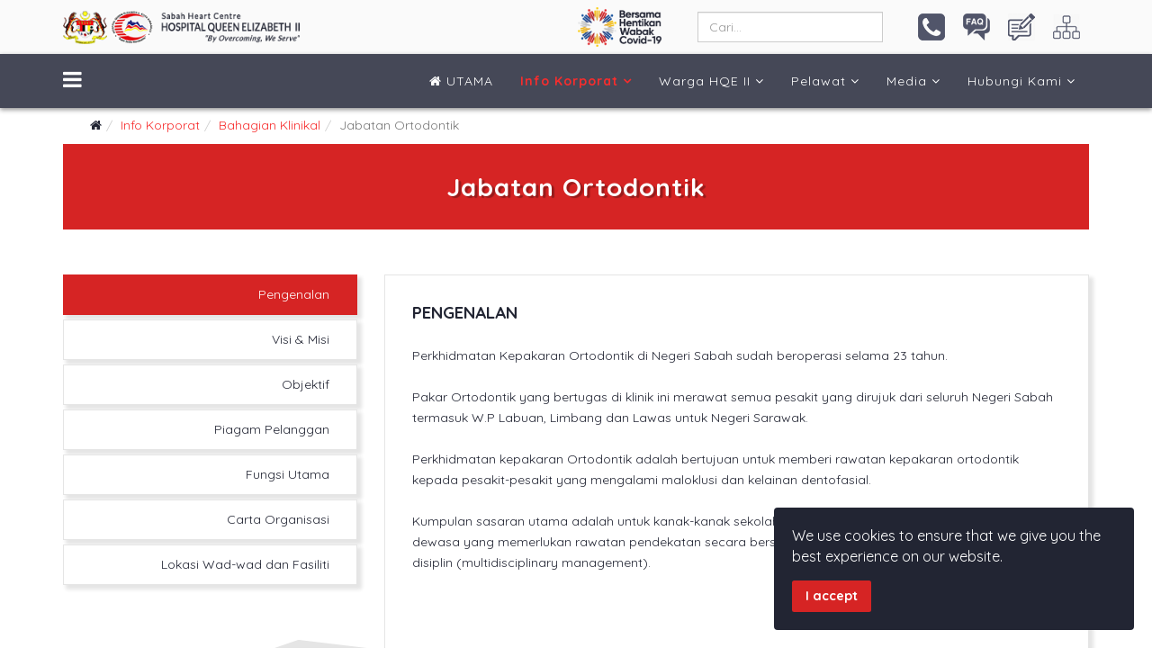

--- FILE ---
content_type: text/html; charset=utf-8
request_url: https://jknsabah.moh.gov.my/hqe2/info-korporat/bahagian/bahagian-klinikal/ortodontik
body_size: 9767
content:
<!DOCTYPE html>
<html xmlns="http://www.w3.org/1999/xhtml" xml:lang="en-gb" lang="en-gb" dir="ltr">
    <head>
        <meta http-equiv="X-UA-Compatible" content="IE=edge">
        <meta name="viewport" content="width=device-width, initial-scale=1">
                <!-- head -->
        <base href="https://jknsabah.moh.gov.my/hqe2/info-korporat/bahagian/bahagian-klinikal/ortodontik" />
	<meta http-equiv="content-type" content="text/html; charset=utf-8" />
	<meta name="keywords" content="Hospital Queen Elizabeth II,HQE2,HQE II,hqe 2,Hospital Queen Elizabeth 2,Sabah Heart Centre,hqeII" />
	<meta name="rights" content="Hak Cipta Terpelihara © 2024 Hospital Queen Elizabeth II" />
	<meta name="description" content="Hospital Queen Elizabeth II is a Sabah Heart Centre Public Hospital in Kota Kinabalu, Sabah, Malaysia that offers specialized services such as Cardiology, anesthesia, neurosurgery, surgery, breast cancer support, and medical assistance. Visit the website to learn more." />
	<meta name="generator" content="Joomla! - Open Source Content Management" />
	<title>Laman Web Rasmi HQE II - Jabatan Ortodontik</title>
	<link href="/hqe2/images/faviconjata.png" rel="shortcut icon" type="image/vnd.microsoft.icon" />
	<link href="https://jknsabah.moh.gov.my/hqe2/component/search/?Itemid=337&amp;format=opensearch" rel="search" title="Search Laman Web Rasmi HQE II" type="application/opensearchdescription+xml" />
	<link href="https://cdnjs.cloudflare.com/ajax/libs/simple-line-icons/2.4.1/css/simple-line-icons.min.css" rel="stylesheet" type="text/css" />
	<link href="/hqe2/components/com_k2/css/k2.css?v=2.14" rel="stylesheet" type="text/css" />
	<link href="/hqe2/components/com_sppagebuilder/assets/css/font-awesome-5.min.css" rel="stylesheet" type="text/css" />
	<link href="/hqe2/components/com_sppagebuilder/assets/css/font-awesome-v4-shims.css" rel="stylesheet" type="text/css" />
	<link href="/hqe2/components/com_sppagebuilder/assets/css/animate.min.css" rel="stylesheet" type="text/css" />
	<link href="/hqe2/components/com_sppagebuilder/assets/css/sppagebuilder.css" rel="stylesheet" type="text/css" />
	<link href="/hqe2/media/com_sppagebuilder/css/page-90.css" rel="stylesheet" type="text/css" />
	<link href="//fonts.googleapis.com/css?family=Quicksand:300,regular,700&amp;subset=latin" rel="stylesheet" type="text/css" />
	<link href="/hqe2/templates/jd_dallas/css/bootstrap.min.css" rel="stylesheet" type="text/css" />
	<link href="/hqe2/templates/jd_dallas/css/font-awesome.min.css" rel="stylesheet" type="text/css" />
	<link href="/hqe2/templates/jd_dallas/css/legacy.css" rel="stylesheet" type="text/css" />
	<link href="/hqe2/templates/jd_dallas/css/template.css" rel="stylesheet" type="text/css" />
	<link href="/hqe2/templates/jd_dallas/css/presets/preset3.css" rel="stylesheet" class="preset" type="text/css" />
	<link href="/hqe2/templates/jd_dallas/css/custom.css" rel="stylesheet" type="text/css" />
	<link href="/hqe2/plugins/system/helix3/assets/css/pagebuilder.css" rel="stylesheet" type="text/css" />
	<link href="/hqe2/templates/jd_dallas/css/frontend-edit.css" rel="stylesheet" type="text/css" />
	<link href="/hqe2/plugins/system/spcookieconsent/assets/css/style.css" rel="stylesheet" type="text/css" />
	<link href="/hqe2/components/com_sppagebuilder/assets/css/magnific-popup.css" rel="stylesheet" type="text/css" />
	<style type="text/css">
#section-id-1569340038191 .sppb-shape-container.sppb-bottom-shape > svg path, #section-id-1569340038191 .sppb-shape-container.sppb-bottom-shape > svg polygon{fill:#e5e5e5;}#section-id-1569340038191 .sppb-shape-container.sppb-bottom-shape > svg{width:100%;max-width:100%;}@media (min-width: 768px) and (max-width: 991px) { #section-id-1569340038191 .sppb-shape-container.sppb-bottom-shape > svg{width:100%;max-width:100%;} }@media (max-width: 767px) { #section-id-1569340038191 .sppb-shape-container.sppb-bottom-shape > svg{width:100%;max-width:100%;} }body{font-family:Quicksand, sans-serif; font-size:14px; font-weight:normal; }h1{font-family:Quicksand, sans-serif; font-size:40px; font-weight:700; }h2{font-family:Quicksand, sans-serif; font-size:36px; font-weight:700; }h3{font-family:Quicksand, sans-serif; font-size:28px; font-weight:700; }h4{font-family:Quicksand, sans-serif; font-size:24px; font-weight:700; }h5{font-family:Quicksand, sans-serif; font-size:20px; font-weight:700; }h6{font-family:Quicksand, sans-serif; font-size:17px; font-weight:700; }.sp-megamenu-parent{font-family:Quicksand, sans-serif; font-size:14px; font-weight:normal; }@media (min-width: 1400px) {
.container {
max-width: 1140px;
}
}#sp-top-most{ background-color:#fafafa; }#sp-header{ background-color:#454857; }#sp-copyright{ background-color:#222533;color:#ffffff; }#sp-section-9{ background-color:#101014;color:#ebebeb; }#sp-cookie-consent {background-color: #222533; color: #ffffff; }#sp-cookie-consent a, #sp-cookie-consent a:hover, #sp-cookie-consent a:focus, #sp-cookie-consent a:active {color: #2e4bf2; }#sp-cookie-consent .sp-cookie-allow {background-color: #d62424; color: #ffffff;}#sp-cookie-consent .sp-cookie-allow:hover, #sp-cookie-consent .sp-cookie-allow:active, #sp-cookie-consent .sp-cookie-allow:focus {color: #ffffff;}
	</style>
	<script type="application/json" class="joomla-script-options new">{"csrf.token":"52f343211eb6cccd00159705d7fd7555","system.paths":{"root":"\/hqe2","base":"\/hqe2"}}</script>
	<script src="https://ajax.googleapis.com/ajax/libs/jquery/1.12.4/jquery.js" type="text/javascript"></script>
	<script src="/hqe2/media/system/js/core.js?4a01d2afbf48f0d345eea1728fd45b0e" type="text/javascript"></script>
	<script src="/hqe2/media/k2/assets/js/k2.frontend.js?v=2.14&sitepath=/hqe2/" type="text/javascript"></script>
	<script src="/hqe2/components/com_sppagebuilder/assets/js/jquery.parallax.js" type="text/javascript"></script>
	<script src="/hqe2/components/com_sppagebuilder/assets/js/sppagebuilder.js" defer="defer" type="text/javascript"></script>
	<script src="/hqe2/templates/jd_dallas/js/bootstrap.min.js" type="text/javascript"></script>
	<script src="/hqe2/templates/jd_dallas/js/jquery.sticky.js" type="text/javascript"></script>
	<script src="/hqe2/templates/jd_dallas/js/main.js" type="text/javascript"></script>
	<script src="/hqe2/templates/jd_dallas/js/frontend-edit.js" type="text/javascript"></script>
	<script src="/hqe2/plugins/system/spcookieconsent/assets/js/script.js" type="text/javascript"></script>
	<script src="/hqe2/components/com_sppagebuilder/assets/js/jquery.magnific-popup.min.js" type="text/javascript"></script>
	<script type="text/javascript">
jQuery.noConflict();;(function ($) {
	$.ajaxSetup({
		headers: {
			'X-CSRF-Token': Joomla.getOptions('csrf.token')
		}
	});
})(jQuery);var addonInteraction = {"mouse_movement":[{"addonId":1602225903928,"enable_mobile":false,"enable_tablet":false,"animation":{"enable_tilt_effect":1,"mouse_tilt_direction":"direct","mouse_tilt_speed":"1","mouse_tilt_max":"15","enable_tablet":0,"enable_mobile":0}}]};
var sp_preloader = '0';
var sp_gotop = '1';
var sp_offanimation = 'default';
	</script>
        <meta name="google-site-verification" content="kurEmbr2Ny3iMJ_0YOP_KBo7SAu0BfBFB64Peihs6nc" />
<script src="https://cdn.jsdelivr.net/npm/publicalbum@latest/embed-ui.min.js" async></script>
                </head>
                <body class="site com-sppagebuilder view-page no-layout no-task itemid-337 en-gb ltr  sticky-header layout-fluid off-canvas-menu-init default-offcanvas">
        <div class="body-wrapper">
            <div class="body-innerwrapper">
                <section id="sp-top-most"><div class="container"><div class="row"><div id="sp-top2" class="col-lg-12 "><div class="sp-column "><div class="sp-module  col-sm-12"><div class="sp-module-content"><div class="mod-sppagebuilder  sp-page-builder" data-module_id="125">
	<div class="page-content">
		<div id="section-id-1568127299716" class="sppb-section sppb-wow zoomIn sppb-section-content-center"  data-sppb-wow-duration="300ms" data-sppb-wow-delay="20ms"><div class="sppb-row-overlay"></div><div class="sppb-container-inner"><div class="sppb-row sppb-no-gutter sppb-align-center"><div class="sppb-col-md-4 sppb-col-sm-5 sppb-col-xs-8" id="column-wrap-id-1568129344459"><div id="column-id-1568129344459" class="sppb-column" ><div class="sppb-column-addons"><div id="sppb-addon-wrapper-1570004451317" class="sppb-addon-wrapper"><div id="sppb-addon-1570004451317" class=" sppb-wow zoomIn clearfix "  data-sppb-wow-duration="600ms" data-sppb-wow-delay="20ms"     ><div class="sppb-addon sppb-addon-single-image sppb-text-left "><div class="sppb-addon-content"><div class="sppb-addon-single-image-container"><a  href="https://jknsabah.moh.gov.my/hqe2"><img class="sppb-img-responsive sppb-element-lazy" src="https://res.cloudinary.com/joomshaper/image/upload/v1582107175/placeholder.svg" data-large="/hqe2/images/logo_website.png" alt="Hospital Queen Elizabeth II" title=""  loading="lazy" /></a></div></div></div><style type="text/css">#sppb-addon-1570004451317 {
	box-shadow: 0 0 0 0 #ffffff;
}
#sppb-addon-1570004451317 {
}
#sppb-addon-1570004451317.sppb-element-loaded {
}
@media (min-width: 768px) and (max-width: 991px) {#sppb-addon-1570004451317 {}}@media (max-width: 767px) {#sppb-addon-1570004451317 {}}</style><style type="text/css">#sppb-addon-1570004451317 img{height:38px;}@media (min-width: 768px) and (max-width: 991px) {#sppb-addon-1570004451317 img{}}@media (max-width: 767px) {#sppb-addon-1570004451317 img{}}</style></div></div></div></div></div><div class="sppb-col-md-3 sppb-col-sm-2 sppb-col-xs-4" id="column-wrap-id-1605000070984"><div id="column-id-1605000070984" class="sppb-column" ><div class="sppb-column-addons"><div id="sppb-addon-wrapper-1604999264043" class="sppb-addon-wrapper"><div id="sppb-addon-1604999264043" class="clearfix "     ><div class="sppb-addon sppb-addon-single-image sppb-text-right logo-covid19"><div class="sppb-addon-content"><div class="sppb-addon-single-image-container"><div class="sppb-addon-image-overlay"></div><a class="sppb-magnific-popup sppb-addon-image-overlay-icon" data-popup_type="image" data-mainclass="mfp-no-margins mfp-with-zoom" href="/hqe2/images/logo/hentikan_covid-19_2.png">+</a><img class="sppb-img-responsive sppb-element-lazy" src="https://res.cloudinary.com/joomshaper/image/upload/v1582107175/placeholder.svg" data-large="/hqe2/images/logo/hentikan_covid-19_2.png" alt="Bersama Hentikan Wabak Covid-19" title=""  loading="lazy" /></div></div></div><style type="text/css">#sppb-addon-1604999264043 {
	box-shadow: 0 0 0 0 #ffffff;
}
#sppb-addon-1604999264043 {
}
#sppb-addon-1604999264043.sppb-element-loaded {
}
@media (min-width: 768px) and (max-width: 991px) {#sppb-addon-1604999264043 {}}@media (max-width: 767px) {#sppb-addon-1604999264043 {}}#sppb-addon-1604999264043 .logo-covid19{vertical-align:center;}</style><style type="text/css">#sppb-addon-1604999264043 .sppb-addon-image-overlay{background-color: rgba(119, 219, 31, .5);height:44px;}#sppb-addon-1604999264043 img{height:44px;}@media (min-width: 768px) and (max-width: 991px) {#sppb-addon-1604999264043 img{}}@media (max-width: 767px) {#sppb-addon-1604999264043 img{}}</style></div></div></div></div></div><div class="sppb-col-md-3 sppb-col-sm-1" id="column-wrap-id-1605000070985"><div id="column-id-1605000070985" class="sppb-column sppb-hidden-sm sppb-hidden-xs" ><div class="sppb-column-addons"><div id="sppb-addon-wrapper-1568132716875" class="sppb-addon-wrapper"><div id="sppb-addon-1568132716875" class=" sppb-wow zoomIn clearfix "  data-sppb-wow-duration="600ms" data-sppb-wow-delay="20ms"     ><div class="sppb-addon sppb-addon-module "><div class="sppb-addon-content"><main class="sp-module "><div class="sp-module-content"><div class="search">
	<form action="/hqe2/info-korporat/bahagian/bahagian-klinikal/ortodontik" method="post">
		<input name="searchword" id="mod-search-searchword" maxlength="200"  class="inputbox search-query" type="text" size="20" placeholder="Cari..." />		<input type="hidden" name="task" value="search" />
		<input type="hidden" name="option" value="com_search" />
		<input type="hidden" name="Itemid" value="337" />
	</form>
</div>
</div></main></div></div><style type="text/css">#sppb-addon-1568132716875 {
	box-shadow: 0px 0px 0px 0px #ffffff;
}
#sppb-addon-1568132716875 {
}
#sppb-addon-1568132716875.sppb-element-loaded {
}
@media (min-width: 768px) and (max-width: 991px) {#sppb-addon-1568132716875 {}}@media (max-width: 767px) {#sppb-addon-1568132716875 {}}#sppb-addon-1568132716875 select,#sppb-addon-1568132716875  textarea,#sppb-addon-1568132716875  input[type="text"],#sppb-addon-1568132716875  input[type="password"],#sppb-addon-1568132716875  input[type="datetime"],#sppb-addon-1568132716875  input[type="datetime-local"],#sppb-addon-1568132716875  input[type="date"],#sppb-addon-1568132716875  input[type="month"],#sppb-addon-1568132716875  input[type="time"],#sppb-addon-1568132716875  input[type="week"],#sppb-addon-1568132716875  input[type="number"],#sppb-addon-1568132716875  input[type="email"],#sppb-addon-1568132716875  input[type="url"],#sppb-addon-1568132716875  input[type="search"],#sppb-addon-1568132716875  input[type="tel"],#sppb-addon-1568132716875  input[type="color"],#sppb-addon-1568132716875  .uneditable-input{margin:auto;}</style></div></div></div></div></div><div class="sppb-col-md-2 sppb-col-sm-4" id="column-wrap-id-1605000070986"><div id="column-id-1605000070986" class="sppb-column sppb-hidden-xs" ><div class="sppb-column-addons"><div id="sppb-addon-wrapper-1568132793673" class="sppb-addon-wrapper"><div id="sppb-addon-1568132793673" class=" sppb-wow zoomIn clearfix "  data-sppb-wow-duration="600ms" data-sppb-wow-delay="20ms"     ><div class="sppb-addon sppb-addon-module "><div class="sppb-addon-content">
<div class="custom"  >
	<table style="float: right;">
<tbody>
<tr>
<td style="width: 50px;"><a href="/hqe2/index.php/hubungi-kami/alamat-lokasi"><img title="Hubungi Kami" src="/hqe2/images/icons/icon_gengfaq/phone_icon.png" alt="" width="30" height="30" /></a></td>
<td style="width: 50px;"><a href="/hqe2/index.php/pelawat/soalan-lazim"><img title="Soalan Lazim" src="/hqe2/images/icons/icon_gengfaq/faq_icon.png" alt="" width="30" /></a></td>
<td style="width: 50px;"><a href="http://moh.spab.gov.my/eApps/sdmscasepool/SdmsCasePool/add.do" target="_blank" rel="noopener noreferrer"><img title="Aduan &amp; Maklumbalas" src="/hqe2/images/icons/icon_gengfaq/feedback_icon.png" alt="" width="30" height="30" /></a></td>
<td style="width: 40px;"><a href="/hqe2/component/schuweb_sitemap/html/1?view=html"><img title="Peta Laman" src="/hqe2/images/icons/icon_gengfaq/site_map_icon.png" alt="" width="30" height="30" /></a></td>
</tr>
</tbody>
</table>
</div>
</div></div><style type="text/css">#sppb-addon-1568132793673 {
	color: #000000;
	box-shadow: 0px 0px 0px 0px #fff;
}
#sppb-addon-1568132793673 {
}
#sppb-addon-1568132793673.sppb-element-loaded {
}
@media (min-width: 768px) and (max-width: 991px) {#sppb-addon-1568132793673 {}}@media (max-width: 767px) {#sppb-addon-1568132793673 {}}</style></div></div></div></div></div></div></div></div><style type="text/css">.sp-page-builder .page-content #section-id-1569984038819{padding-top:0;padding-right:0px;padding-bottom:0;padding-left:0px;margin-top:0px;margin-right:0px;margin-bottom:0px;margin-left:0px;}#column-id-1569984038818{box-shadow:0 0 0 0 #fff;}.sp-page-builder .page-content #section-id-1568127299716{height:60px;}</style>	</div>
</div>
</div></div></div></div></div></div></section><header id="sp-header"><div class="container"><div class="row"><div id="sp-menu" class="col-lg-12 "><div class="sp-column ">			<div class='sp-megamenu-wrapper'>
				<a id="offcanvas-toggler" href="#" aria-label="Menu"><i class="fa fa-bars" aria-hidden="true" title="Menu"></i></a>
				<ul class="sp-megamenu-parent menu-fade-up hidden-sm hidden-xs"><li class="sp-menu-item"><a  href="https://jknsabah.moh.gov.my/hqe2/"  ><i class="fa fa-home"></i> UTAMA</a></li><li class="sp-menu-item sp-has-child active"><a  href="#"  >Info Korporat</a><div class="sp-dropdown sp-dropdown-main sp-dropdown-mega sp-menu-center" style="width: 600px;left: -300px;"><div class="sp-dropdown-inner"><div class="row"><div class="col-sm-6"><ul class="sp-mega-group"><li class="sp-menu-item sp-has-child"><a class="sp-group-title" href="#"  >Korporat</a><ul class="sp-mega-group-child sp-dropdown-items"><li class="sp-menu-item"><a  href="/hqe2/info-korporat/korporat/imbasan-sejarah"  >Imbasan Sejarah</a></li><li class="sp-menu-item"><a  href="/hqe2/info-korporat/korporat/perutusan-pengarah"  >Perutusan Pengarah</a></li><li class="sp-menu-item"><a  href="/hqe2/info-korporat/korporat/visi-misi-objektif"  >Visi, Misi &amp; Objektif</a></li><li class="sp-menu-item"><a  href="/hqe2/info-korporat/korporat/moto-slogan"  >Moto &amp; Slogan</a></li><li class="sp-menu-item"><a  href="/hqe2/info-korporat/korporat/piagam-pelanggan"  >Piagam Pelanggan</a></li><li class="sp-menu-item"><a  href="/hqe2/info-korporat/korporat/logo-korporat"  >Logo Korporat</a></li><li class="sp-menu-item"><a  href="/hqe2/info-korporat/korporat/senarai-perkhidmatan"  >Perkhidmatan HQE II</a></li><li class="sp-menu-item"><a  href="/hqe2/images//Info_korporat/carta_organisasi/CARTA_ORGANISASI_HQE_II_16072025.jpg" rel="noopener noreferrer" target="_blank" >Carta Organisasi</a></li><li class="sp-menu-item"><a  href="/hqe2/info-korporat/korporat/dasar-kualiti"  >Pengiktirafan dan Pensijilan</a></li></ul></li></ul></div><div class="col-sm-6"><ul class="sp-mega-group"><li class="sp-menu-item sp-has-child active"><a class="sp-group-title" href="#"  >Bahagian</a><ul class="sp-mega-group-child sp-dropdown-items"><li class="sp-menu-item sp-has-child active"><a  href="#"  >Bahagian Klinikal</a><div class="sp-dropdown sp-dropdown-sub sp-menu-right" style="width: 260px;"><div class="sp-dropdown-inner"><ul class="sp-dropdown-items"><li class="sp-menu-item"><a  href="/hqe2/info-korporat/bahagian/bahagian-klinikal/jabatan-kardiologi"  >Jabatan Kardiologi</a></li><li class="sp-menu-item"><a  href="/hqe2/info-korporat/bahagian/bahagian-klinikal/jabatan-pembedahan-kardiotorasik"  >Jabatan Pembedahan Kardiotorasik</a></li><li class="sp-menu-item"><a  href="/hqe2/info-korporat/bahagian/bahagian-klinikal/jabatan-anestesiologi"  >Jabatan Anestesiologi &amp; Rawatan Rapi (ICU)</a></li><li class="sp-menu-item"><a  href="/hqe2/info-korporat/bahagian/bahagian-klinikal/jabatan-kardiotorasik-anes-perfusi"  >Jabatan Kardiotorasik Anes &amp; Perfusi</a></li><li class="sp-menu-item"><a  href="/hqe2/info-korporat/bahagian/bahagian-klinikal/kecemasan-trauma"  >Jabatan Kecemasan &amp; Trauma</a></li><li class="sp-menu-item sp-has-child"><a  href="#"  >Jabatan Neurosurgeri</a><div class="sp-dropdown sp-dropdown-sub sp-menu-right" style="width: 260px;"><div class="sp-dropdown-inner"><ul class="sp-dropdown-items"><li class="sp-menu-item"><a  href="/hqe2/info-korporat/bahagian/bahagian-klinikal/jabatan-neurosurgeri/wad-neurosurgeri"  >Wad Neurosurgeri</a></li><li class="sp-menu-item"><a  href="/hqe2/info-korporat/bahagian/bahagian-klinikal/jabatan-neurosurgeri/neurosurgery-high-dependency-ward"  >Neurosurgery High Dependency Ward</a></li><li class="sp-menu-item"><a  href="/hqe2/info-korporat/bahagian/bahagian-klinikal/jabatan-neurosurgeri/klinik-pakar-neurosurgeri"  >Klinik Pakar Neurosurgeri</a></li></ul></div></div></li><li class="sp-menu-item sp-has-child"><a  href="/hqe2/info-korporat/bahagian/bahagian-klinikal/ortopedik"  >Jabatan Ortopedik</a><div class="sp-dropdown sp-dropdown-sub sp-menu-right" style="width: 260px;"><div class="sp-dropdown-inner"><ul class="sp-dropdown-items"><li class="sp-menu-item"><a  href="/hqe2/info-korporat/bahagian/bahagian-klinikal/ortopedik/wad-ortopedik-wanita"  >Wad Ortopedik Wanita</a></li></ul></div></div></li><li class="sp-menu-item sp-has-child"><a  href="/hqe2/info-korporat/bahagian/bahagian-klinikal/pembedahan-am"  >Jabatan Pembedahan Am</a><div class="sp-dropdown sp-dropdown-sub sp-menu-right" style="width: 260px;"><div class="sp-dropdown-inner"><ul class="sp-dropdown-items"><li class="sp-menu-item"><a  href="/hqe2/info-korporat/bahagian/bahagian-klinikal/pembedahan-am/medical-high-dependency-unit"  >Medical High Dependency Unit</a></li></ul></div></div></li><li class="sp-menu-item current-item active"><a  href="/hqe2/info-korporat/bahagian/bahagian-klinikal/ortodontik"  >Jabatan Ortodontik</a></li><li class="sp-menu-item"><a  href="/hqe2/info-korporat/bahagian/bahagian-klinikal/perubatan-am"  >Jabatan Perubatan Am</a></li><li class="sp-menu-item"><a  href="/hqe2/info-korporat/bahagian/bahagian-klinikal/pediatrik-kardiologi"  >Jabatan Pediatrik Kardiologi</a></li></ul></div></div></li><li class="sp-menu-item"><a  href="/hqe2/info-korporat/bahagian/bahagian-sokongan"  >Bahagian Sokongan Klinikal</a></li><li class="sp-menu-item"><a  href="/hqe2/info-korporat/bahagian/jabatan-pengurusan"  >Jabatan Pengurusan</a></li><li class="sp-menu-item"><a  href="/hqe2/info-korporat/bahagian/elements-list-5"  >Clinical Research Centre</a></li></ul></li></ul></div></div></div></div></li><li class="sp-menu-item sp-has-child"><a  href="#"  >Warga HQE II</a><div class="sp-dropdown sp-dropdown-main sp-menu-right" style="width: 260px;"><div class="sp-dropdown-inner"><ul class="sp-dropdown-items"><li class="sp-menu-item"><a  href="http://qeh2.moh.gov.my/intranet/" rel="noopener noreferrer" target="_blank" >INTRANET</a></li><li class="sp-menu-item sp-has-child"><a  href="https://www.jpa.gov.my/" rel="noopener noreferrer" target="_blank" >Pekeliling</a><div class="sp-dropdown sp-dropdown-sub sp-menu-right" style="width: 260px;"><div class="sp-dropdown-inner"><ul class="sp-dropdown-items"><li class="sp-menu-item"><a  href="https://www.jpa.gov.my/ppspp" rel="noopener noreferrer" target="_blank" >Pekeliling JPA</a></li><li class="sp-menu-item"><a  href="https://www.mampu.gov.my/ms/pekeliling/category/4-pekeliling-kemajuan-pentadbiran-awam" rel="noopener noreferrer" target="_blank" >Pekeliling Kemajuan Pentadbiran Awam</a></li><li class="sp-menu-item"><a  href="http://www.moh.gov.my/index.php/database_stores/store_view/31" rel="noopener noreferrer" target="_blank" >Pekeliling KKM</a></li></ul></div></div></li><li class="sp-menu-item"><a  href="/hqe2/warga-hqeii/tips-keselamatan-ict"  >Tips Keselamatan ICT</a></li><li class="sp-menu-item"><a  href="/hqe2/warga-hqeii/emergency-codes-and-extensions"  >Emergency Codes and Extensions</a></li></ul></div></div></li><li class="sp-menu-item sp-has-child"><a  href="#"  >Pelawat</a><div class="sp-dropdown sp-dropdown-main sp-menu-right" style="width: 260px;"><div class="sp-dropdown-inner"><ul class="sp-dropdown-items"><li class="sp-menu-item"><a  href="/hqe2/pelawat/hospital-mesra-ibadah"  >Hospital Mesra Ibadah</a></li><li class="sp-menu-item"><a  href="/hqe2/pelawat/iklan-perolehan"  >Iklan Perolehan</a></li><li class="sp-menu-item"><a  href="http://www.moh.gov.my/index.php/pages/view/160?mid=291" rel="noopener noreferrer" target="_blank" >Caj Rawatan</a></li><li class="sp-menu-item"><a  href="https://www.spikpa.com.my/" rel="noopener noreferrer" target="_blank" >SPIKPA</a></li><li class="sp-menu-item"><a  href="https://www.infosihat.gov.my/" rel="noopener noreferrer" target="_blank" >Info Sihat</a></li><li class="sp-menu-item"><a  href="/hqe2/pelawat/soalan-lazim"  >Soalan Lazim</a></li></ul></div></div></li><li class="sp-menu-item sp-has-child"><a  href="#"  >Media</a><div class="sp-dropdown sp-dropdown-main sp-menu-right" style="width: 260px;"><div class="sp-dropdown-inner"><ul class="sp-dropdown-items"><li class="sp-menu-item"><a  href="https://jknsabah.moh.gov.my/hqe2/pusat-media/galeri-aktiviti"  >Galeri Aktiviti</a></li><li class="sp-menu-item"><a  href="/hqe2/pusat-media/berita-hqe-ii"  >Berita &amp; Info HQE II</a></li><li class="sp-menu-item"><a  href="/hqe2/pusat-media/info-sihat"  >Info Sihat</a></li><li class="sp-menu-item"><a  href="/hqe2/pusat-media/buletin"  >Buletin</a></li><li class="sp-menu-item"><a  href="https://jknsabah.moh.gov.my/hqe2/pusat-media/muat-turun"  >Muat Turun</a></li></ul></div></div></li><li class="sp-menu-item sp-has-child"><a  href="javascript:void(0);"  >Hubungi Kami</a><div class="sp-dropdown sp-dropdown-main sp-menu-left" style="width: 260px;"><div class="sp-dropdown-inner"><ul class="sp-dropdown-items"><li class="sp-menu-item"><a  href="/hqe2/hubungi-kami/alamat-lokasi"  >Alamat &amp; Lokasi</a></li><li class="sp-menu-item"><a  href="/hqe2/hubungi-kami/direktori-staf"  >Direktori Staf</a></li><li class="sp-menu-item"><a  href="http://moh.spab.gov.my/eApps/sdmscasepool/SdmsCasePool/add.do" rel="noopener noreferrer" target="_blank" >Aduan &amp; Maklumbalas</a></li></ul></div></div></li></ul>			</div>
		</div></div></div></div></header><section id="sp-breadcrumbs"><div class="container"><div class="row"><div id="sp-position2" class="col-lg-12 "><div class="sp-column "><div class="sp-module  col-sm-12"><div class="sp-module-content">
<ol class="breadcrumb">
	<li><i class="fa fa-home"></i></li><li><a href="#" class="pathway">Info Korporat</a></li><li><a href="#" class="pathway">Bahagian Klinikal</a></li><li class="active">Jabatan Ortodontik</li></ol>
</div></div></div></div></div></div></section><section id="sp-main-body"><div class="row"><div id="sp-component" class="col-lg-12 "><div class="sp-column "><div id="system-message-container">
	</div>
<div id="sp-page-builder" class="sp-page-builder  page-90">
	<div class="page-content">
				<section id="section-id-1602225903908" class="sppb-section" ><div class="sppb-row-container"><div class="sppb-row"><div class="sppb-col-md-12" id="column-wrap-id-1602225903927"><div id="column-id-1602225903927" class="sppb-column" ><div class="sppb-column-addons"><div id="sppb-addon-wrapper-1602225903928" class="sppb-addon-wrapper"><div id="sppb-addon-1602225903928" class="clearfix "     ><div class="sppb-addon sppb-addon-header sppb-text-center"><h3 class="sppb-addon-title">Jabatan Ortodontik</h3></div></div></div></div></div></div></div></div></section><section id="section-id-1569340038191" class="sppb-section" ><div class="sppb-shape-container sppb-bottom-shape  sppb-shape-flip"><svg xmlns="http://www.w3.org/2000/svg" viewBox="0 0 1000 89" preserveAspectRatio="none">
    <polygon points="0 0 741 89 1000 0 0 0"/>
</svg></div><div class="sppb-row-overlay"></div><div class="sppb-row-container"><div class="sppb-row"><div class="sppb-col-md-12" id="column-wrap-id-1569340038190"><div id="column-id-1569340038190" class="sppb-column" ><div class="sppb-column-addons"><div id="sppb-addon-wrapper-1569340673222" class="sppb-addon-wrapper"><div id="sppb-addon-1569340673222" class="clearfix "     ><div class="sppb-addon sppb-addon-tab "><div class="sppb-addon-content sppb-tab sppb-custom-tab sppb-tab-nav-left"><ul class="sppb-nav sppb-nav-custom" role="tablist"><li class="active"><a data-toggle="sppb-tab" id="sppb-content-1569340673222" class="sppb-text-right " href="#sppb-tab-1569340673222" role="tab" aria-controls="sppb-tab-1569340673222" aria-selected="true"> Pengenalan </a></li><li class=""><a data-toggle="sppb-tab" id="sppb-content-1569340673223" class="sppb-text-right " href="#sppb-tab-1569340673223" role="tab" aria-controls="sppb-tab-1569340673223" aria-selected="false"> Visi & Misi </a></li><li class=""><a data-toggle="sppb-tab" id="sppb-content-1569340673224" class="sppb-text-right " href="#sppb-tab-1569340673224" role="tab" aria-controls="sppb-tab-1569340673224" aria-selected="false"> Objektif </a></li><li class=""><a data-toggle="sppb-tab" id="sppb-content-1569340673225" class="sppb-text-right " href="#sppb-tab-1569340673225" role="tab" aria-controls="sppb-tab-1569340673225" aria-selected="false"> Piagam Pelanggan </a></li><li class=""><a data-toggle="sppb-tab" id="sppb-content-1569340673226" class="sppb-text-right " href="#sppb-tab-1569340673226" role="tab" aria-controls="sppb-tab-1569340673226" aria-selected="false"> Fungsi Utama </a></li><li class=""><a data-toggle="sppb-tab" id="sppb-content-1569340673227" class="sppb-text-right " href="#sppb-tab-1569340673227" role="tab" aria-controls="sppb-tab-1569340673227" aria-selected="false"> Carta Organisasi </a></li><li class=""><a data-toggle="sppb-tab" id="sppb-content-1569340673228" class="sppb-text-right " href="#sppb-tab-1569340673228" role="tab" aria-controls="sppb-tab-1569340673228" aria-selected="false"> Lokasi Wad-wad dan Fasiliti </a></li></ul><div class="sppb-tab-content sppb-tab-custom-content"><div id="sppb-tab-1569340673222" class="sppb-tab-pane sppb-fade active in" role="tabpanel" aria-labelledby="sppb-content-1569340673222"><div id="sppb-addon-wrapper-1569340673251" class="sppb-addon-wrapper"><div id="sppb-addon-1569340673251" class="clearfix "     ><div class="sppb-addon sppb-addon-feature  "><div class="sppb-addon-content sppb-text-left"><div class="sppb-media-content"><div class="sppb-addon-text"><div>
<p style="text-align: left;"><span style="font-size: 14pt;"><strong>PENGENALAN</strong></span><br /><br />Perkhidmatan Kepakaran Ortodontik di Negeri Sabah sudah beroperasi selama 23 tahun.<br /><br />Pakar Ortodontik yang bertugas di klinik ini merawat semua pesakit yang dirujuk dari seluruh Negeri Sabah termasuk W.P Labuan, Limbang dan Lawas untuk Negeri Sarawak.<br /><br />Perkhidmatan kepakaran Ortodontik adalah bertujuan untuk memberi rawatan kepakaran ortodontik kepada pesakit-pesakit yang mengalami maloklusi dan kelainan dentofasial.<br /><br />Kumpulan sasaran utama adalah untuk kanak-kanak sekolah berumur di bawah 18 tahun dan orang dewasa yang memerlukan rawatan pendekatan secara bersepadu/berpasukan yang melibatkan berbagai disiplin (multidisciplinary management).</p>
<p style="text-align: left;"> </p>
</div>
<p style="text-align: left;"> </p></div></div></div></div></div></div></div><div id="sppb-tab-1569340673223" class="sppb-tab-pane sppb-fade" role="tabpanel" aria-labelledby="sppb-content-1569340673223"><div id="sppb-addon-wrapper-1569517006062" class="sppb-addon-wrapper"><div id="sppb-addon-1569517006062" class="clearfix "     ><div class="sppb-addon sppb-addon-feature  "><div class="sppb-addon-content sppb-text-left"><div class="sppb-media-content"><div class="sppb-addon-text"><span style="font-size: 14pt;"><span style="font-size: large;"><strong><span style="font-size: 14pt;">VISI </span><br /></strong></span><br /><span style="font-size: 12pt;">• Untuk meningkatkan taraf kesihatan pergigian penduduk Negeri Sabah sejajar dengan peningkatan kualiti hidup.</span><br /><br /><br /><strong>MISI </strong><br /><br /><span style="font-size: 12pt;">• Memberi perkhidmatan kesihatan pergigian kepada rakyat Negeri Sabah bertujuan mencapai tahap kesihatan pergigian yang optima di kalangan individu, keluarga dan masyarakat melalui usaha-usaha mempromosikan tabiat kesihatan yang positif dan memastikan perkhidmatan kesihatan pergigian yang berkualiti, berteknologi sesuai kearah pencapaian kepuasan pelanggan.</span></span>
<div class="itemBody">
<div class="itemText"> </div>
<div> </div>
</div>
<div class="informasi_pre_itemInfo"> </div>
<p><span style="font-size: 14pt;"><strong> </strong></span></p></div></div></div></div></div></div></div><div id="sppb-tab-1569340673224" class="sppb-tab-pane sppb-fade" role="tabpanel" aria-labelledby="sppb-content-1569340673224"><div id="sppb-addon-wrapper-1569518542668" class="sppb-addon-wrapper"><div id="sppb-addon-1569518542668" class="clearfix "     ><div class="sppb-addon sppb-addon-feature  "><div class="sppb-addon-content sppb-text-left"><div class="sppb-media-content"><div class="sppb-addon-text"><span style="font-size: 14pt;"><strong>OBJEKTIF </strong></span><br /><br /><span style="font-size: 12pt;">Untuk memperbaiki dan meningkatkan taraf kesihatan pergigian rakyat dengan memperbaiki perkhidmatan rawatan, penggalakkan, pencegahan dan pemulihan yang berkesan.<br /></span><br /><br /><span style="font-size: 12pt;"><strong>OBJEKTIF PERKHIDMATAN ORTODONTIK</strong></span><br /><br /><span style="font-size: 12pt;">Untuk meninggikan Taraf kesihatan pergigian rakyat terutama sekali dengan memberikan perkhidmatan rawatan ortodontik aktif, rawatan ortodontik intersentif dan perundangan tentang rawatan.</span><br /><br /><br /><span style="font-size: 12pt;"><strong>OBJEKTIF KHUSUS</strong></span><br /><br /><span style="font-size: 12pt;">Untuk pencapaian :</span><br /><span style="font-size: 12pt;">1. Gigitan yang ideal</span><br /><span style="font-size: 12pt;">2. Mengunyah dengan sempurna</span><br /><span style="font-size: 12pt;">3. Pertuturan fasih dan jelas</span><br /><span style="font-size: 12pt;">4. Profil yang unggul</span><br /><span style="font-size: 12pt;">5. Senyuman manis sepanjang hayat</span></div></div></div></div></div></div></div><div id="sppb-tab-1569340673225" class="sppb-tab-pane sppb-fade" role="tabpanel" aria-labelledby="sppb-content-1569340673225"><div id="sppb-addon-wrapper-1569519349835" class="sppb-addon-wrapper"><div id="sppb-addon-1569519349835" class="clearfix "     ><div class="sppb-addon sppb-addon-feature  "><div class="sppb-addon-content sppb-text-left"><div class="sppb-media-content"><div class="sppb-addon-text"><span style="font-size: 14pt;"><strong>PIAGAM PELANGGAN  </strong></span><br /><br /><span style="font-size: 12pt;"><strong>Unit Fisioterapi</strong></span><br /><br /><span style="font-size: 12pt;">KEWAJIPAN ORGANISASI</span><br /><br /><span style="font-size: 12pt;">1. Setiap pelanggan akan dilayan dengan mesra, bertimbang rasa, hormat, bersopan santun dan ikhlas.</span><br /><span style="font-size: 12pt;">2. Setiap pelanggan akan diperiksa oleh Jururawat Pergigian Ortodontik/Pegawai Pergigian / Pakar Ortodontik dalam masa yang tidak melebihi 30 minit dari masa temujanji yang diberi kecuali dalam keadaan yang tidak dapat dielakkan.</span><br /><span style="font-size: 12pt;">3. Setiap pelanggan akan diberi penerangan yang jelas tentang rawatan yang akan diberikan.</span><br /><span style="font-size: 12pt;">4. SEtiap pelanggan akan diberi perkhidmatan pergigian yang sewajarnya secara cekap dan professional.</span><br /><span style="font-size: 12pt;">5. Segala maklumat mengenai pelanggan akan dirahsiakan dan hanya diberitahu kepada pihak tertentu dengan keizinan pesakit tertakluk kepada undang-undang.</span><br /><br /><span style="font-size: 12pt;">KEWAJIPAN PELANGGAN</span><br /><br /><span style="font-size: 12pt;">1. Mematuhi tarikh/masa temujanji yang telah ditetapkan untuk mengelakkan kelewatan untuk dirawat oleh Jururawat Ortodontik / Pegawai Pergigian / Pakar Pergigian Ortodontik. Pelanggan yang hadir tanpa temujanji akan dirawat sekiranya kecemasan, jika tidak, mereka mungkin akan diberikan temujanji baru.</span><br /><span style="font-size: 12pt;">2. Bertanggungjawab untuk memaklumkan kepada perawat jika terdapat sebarang masalah perubatan yang dialami sebelum menjalani rawatan.</span><br /><span style="font-size: 12pt;">3. Membawa dokumen seperti kad pengenalan, surat beranak, surat rujukan dan lain-lain yang berkaitan seperti surat majikan/passport.</span></div></div></div></div></div></div></div><div id="sppb-tab-1569340673226" class="sppb-tab-pane sppb-fade" role="tabpanel" aria-labelledby="sppb-content-1569340673226"><div id="sppb-addon-wrapper-1569519495145" class="sppb-addon-wrapper"><div id="sppb-addon-1569519495145" class="clearfix "     ><div class="sppb-addon sppb-addon-feature  "><div class="sppb-addon-content sppb-text-left"><div class="sppb-media-content"><div class="sppb-addon-text">Sedang Dikemaskini.</div></div></div></div></div></div></div><div id="sppb-tab-1569340673227" class="sppb-tab-pane sppb-fade" role="tabpanel" aria-labelledby="sppb-content-1569340673227"><div id="sppb-addon-wrapper-1569519627742" class="sppb-addon-wrapper"><div id="sppb-addon-1569519627742" class="clearfix "     ><div class="sppb-addon sppb-addon-feature  "><div class="sppb-addon-content sppb-text-left"><span class="sppb-img-container"><img class="sppb-img-responsive sppb-element-lazy" src="/hqe2/media/com_sppagebuilder/placeholder/co_ortodontik.png" alt="" data-large="/hqe2/images/Info_korporat/carta_organisasi/co_ortodontik.png"   loading="lazy"></span><div class="sppb-media-content"><div class="sppb-addon-text"></div></div></div></div></div></div></div><div id="sppb-tab-1569340673228" class="sppb-tab-pane sppb-fade" role="tabpanel" aria-labelledby="sppb-content-1569340673228"><div id="sppb-addon-wrapper-1569976739123" class="sppb-addon-wrapper"><div id="sppb-addon-1569976739123" class="clearfix "     ><div class="sppb-addon sppb-addon-text-block  "><div class="sppb-addon-content">Sedang Dikemaskini.<br />
<div class="O0">
<div style="text-align: left;">
<div class="O0" style="text-align: right;"><br /><br /><br /><br /></div>
</div>
</div></div></div></div></div></div></div></div></div></div></div></div></div></div></div></div></section>
			</div>
</div>
</div></div></div></section><section id="sp-copyright"><div class="container"><div class="row"><div id="sp-position1" class="col-lg-9 "><div class="sp-column "><div class="sp-module "><div class="sp-module-content"><div class="mod-sppagebuilder  sp-page-builder" data-module_id="130">
	<div class="page-content">
		<div id="section-id-1569984038819" class="sppb-section" ><div class="sppb-row-overlay"></div><div class="sppb-container-inner"><div class="sppb-row"><div class="sppb-col-md-12" id="column-wrap-id-1569984038818"><div id="column-id-1569984038818" class="sppb-column" ><div class="sppb-column-addons"><div id="sppb-addon-wrapper-1569984077971" class="sppb-addon-wrapper"><div id="sppb-addon-1569984077971" class="clearfix "     ><div class="sppb-addon sppb-addon-text-block  "><div class="sppb-addon-content"><div style="text-align: justify;">PENAFIAN : Hospital Queen Elizabeth II tidak akan bertanggungjawab ke atas sebarang kehilangan atau kerosakan yang diakibatkan oleh penggunaan maklumat yang dicapai daripada laman web ini</div></div></div><style type="text/css">#sppb-addon-wrapper-1569984077971 {
margin:0 0 0 0;}
#sppb-addon-1569984077971 {
	box-shadow: 0 0 0 0 #ffffff;
}
#sppb-addon-1569984077971 {
}
#sppb-addon-1569984077971.sppb-element-loaded {
}
@media (min-width: 768px) and (max-width: 991px) {#sppb-addon-1569984077971 {}#sppb-addon-wrapper-1569984077971 {margin-top: 0;margin-right: 0;margin-bottom: 20px;margin-left: 0;}}@media (max-width: 767px) {#sppb-addon-1569984077971 {}#sppb-addon-wrapper-1569984077971 {margin-top: 0;margin-right: 0;margin-bottom: 10px;margin-left: 0;}}</style><style type="text/css">@media (min-width: 768px) and (max-width: 991px) {}@media (max-width: 767px) {}</style></div></div></div></div></div></div></div></div><style type="text/css">.sp-page-builder .page-content #section-id-1569984038819{padding-top:0;padding-right:0px;padding-bottom:0;padding-left:0px;margin-top:0px;margin-right:0px;margin-bottom:0px;margin-left:0px;}#column-id-1569984038818{box-shadow:0 0 0 0 #fff;}</style>	</div>
</div>
</div></div></div></div><div id="sp-copyright2" class="col-lg-3 "><div class="sp-column "><div class="sp-module "><div class="sp-module-content"><ul class="nav menu">
<li class="item-144"><a href="/hqe2/dasar-privasi" > Dasar Privasi</a></li><li class="item-145"><a href="/hqe2/dasar-keselamatan" > Dasar Keselamatan</a></li></ul>
</div></div></div></div></div></div></section><section id="sp-section-9"><div class="container"><div class="row"><div id="sp-copyright1" class="col-lg-12 "><div class="sp-column "><span class="sp-copyright">Hak Cipta Terpelihara © 2023 Hospital Queen Elizabeth II </span></div></div></div></div></section>            </div> <!-- /.body-innerwrapper -->
        </div> <!-- /.body-innerwrapper -->
        <!-- Off Canvas Menu -->
        <div class="offcanvas-menu">
            <a href="#" class="close-offcanvas" aria-label="Close"><i class="fa fa-remove" aria-hidden="true" title="Close Menu"></i></a>
            <div class="offcanvas-inner">
                                  <main class="sp-module "><div class="sp-module-content"><div class="search">
	<form action="/hqe2/info-korporat/bahagian/bahagian-klinikal/ortodontik" method="post">
		<input name="searchword" id="mod-search-searchword" maxlength="200"  class="inputbox search-query" type="text" size="20" placeholder="Cari..." />		<input type="hidden" name="task" value="search" />
		<input type="hidden" name="option" value="com_search" />
		<input type="hidden" name="Itemid" value="337" />
	</form>
</div>
</div></main><main class="sp-module "><div class="sp-module-content"><ul class="nav menu">
<li class="item-101  active"><a href="https://jknsabah.moh.gov.my/hqe2/" > <i class="fa fa-home"></i> UTAMA</a></li><li class="item-376  deeper parent">		<a  href="#"  > Info Korporat</a><span class="offcanvas-menu-toggler collapsed" data-toggle="collapse" data-target="#collapse-menu-376"><i class="open-icon fa fa-angle-down"></i><i class="close-icon fa fa-angle-up"></i></span><ul class="collapse" id="collapse-menu-376"><li class="item-374  deeper parent">		<a  href="#"  > Korporat</a><span class="offcanvas-menu-toggler collapsed" data-toggle="collapse" data-target="#collapse-menu-374"><i class="open-icon fa fa-angle-down"></i><i class="close-icon fa fa-angle-up"></i></span><ul class="collapse" id="collapse-menu-374"><li class="item-107"><a href="/hqe2/info-korporat/korporat/imbasan-sejarah" > Imbasan Sejarah</a></li><li class="item-130"><a href="/hqe2/info-korporat/korporat/perutusan-pengarah" > Perutusan Pengarah</a></li><li class="item-146"><a href="/hqe2/info-korporat/korporat/visi-misi-objektif" > Visi, Misi &amp; Objektif</a></li><li class="item-127"><a href="/hqe2/info-korporat/korporat/moto-slogan" > Moto &amp; Slogan</a></li><li class="item-186"><a href="/hqe2/info-korporat/korporat/piagam-pelanggan" > Piagam Pelanggan</a></li><li class="item-315"><a href="/hqe2/info-korporat/korporat/logo-korporat" > Logo Korporat</a></li><li class="item-316"><a href="/hqe2/info-korporat/korporat/senarai-perkhidmatan" > Perkhidmatan HQE II</a></li><li class="item-317">		<a href="/hqe2/images//Info_korporat/carta_organisasi/CARTA_ORGANISASI_HQE_II_16072025.jpg" rel="noopener noreferrer" target="_blank" > Carta Organisasi</a></li><li class="item-517"><a href="/hqe2/info-korporat/korporat/dasar-kualiti" > Pengiktirafan dan Pensijilan</a></li></ul></li><li class="item-318  deeper parent">		<a  href="#"  > Bahagian</a><span class="offcanvas-menu-toggler collapsed" data-toggle="collapse" data-target="#collapse-menu-318"><i class="open-icon fa fa-angle-down"></i><i class="close-icon fa fa-angle-up"></i></span><ul class="collapse" id="collapse-menu-318"><li class="item-320  deeper parent">		<a  href="#"  > Bahagian Klinikal</a><span class="offcanvas-menu-toggler collapsed" data-toggle="collapse" data-target="#collapse-menu-320"><i class="open-icon fa fa-angle-down"></i><i class="close-icon fa fa-angle-up"></i></span><ul class="collapse" id="collapse-menu-320"><li class="item-329"><a href="/hqe2/info-korporat/bahagian/bahagian-klinikal/jabatan-kardiologi" > Jabatan Kardiologi</a></li><li class="item-403"><a href="/hqe2/info-korporat/bahagian/bahagian-klinikal/jabatan-pembedahan-kardiotorasik" > Jabatan Pembedahan Kardiotorasik</a></li><li class="item-331"><a href="/hqe2/info-korporat/bahagian/bahagian-klinikal/jabatan-anestesiologi" > Jabatan Anestesiologi &amp; Rawatan Rapi (ICU)</a></li><li class="item-332"><a href="/hqe2/info-korporat/bahagian/bahagian-klinikal/jabatan-kardiotorasik-anes-perfusi" > Jabatan Kardiotorasik Anes &amp; Perfusi</a></li><li class="item-333"><a href="/hqe2/info-korporat/bahagian/bahagian-klinikal/kecemasan-trauma" > Jabatan Kecemasan &amp; Trauma</a></li><li class="item-334  deeper parent">		<a  href="#"  > Jabatan Neurosurgeri</a><span class="offcanvas-menu-toggler collapsed" data-toggle="collapse" data-target="#collapse-menu-334"><i class="open-icon fa fa-angle-down"></i><i class="close-icon fa fa-angle-up"></i></span><ul class="collapse" id="collapse-menu-334"><li class="item-405"><a href="/hqe2/info-korporat/bahagian/bahagian-klinikal/jabatan-neurosurgeri/wad-neurosurgeri" > Wad Neurosurgeri</a></li><li class="item-406"><a href="/hqe2/info-korporat/bahagian/bahagian-klinikal/jabatan-neurosurgeri/neurosurgery-high-dependency-ward" > Neurosurgery High Dependency Ward</a></li><li class="item-407"><a href="/hqe2/info-korporat/bahagian/bahagian-klinikal/jabatan-neurosurgeri/klinik-pakar-neurosurgeri" > Klinik Pakar Neurosurgeri</a></li></ul></li><li class="item-335  deeper parent"><a href="/hqe2/info-korporat/bahagian/bahagian-klinikal/ortopedik" > Jabatan Ortopedik</a><span class="offcanvas-menu-toggler collapsed" data-toggle="collapse" data-target="#collapse-menu-335"><i class="open-icon fa fa-angle-down"></i><i class="close-icon fa fa-angle-up"></i></span><ul class="collapse" id="collapse-menu-335"><li class="item-408"><a href="/hqe2/info-korporat/bahagian/bahagian-klinikal/ortopedik/wad-ortopedik-wanita" > Wad Ortopedik Wanita</a></li></ul></li><li class="item-336  deeper parent"><a href="/hqe2/info-korporat/bahagian/bahagian-klinikal/pembedahan-am" > Jabatan Pembedahan Am</a><span class="offcanvas-menu-toggler collapsed" data-toggle="collapse" data-target="#collapse-menu-336"><i class="open-icon fa fa-angle-down"></i><i class="close-icon fa fa-angle-up"></i></span><ul class="collapse" id="collapse-menu-336"><li class="item-468"><a href="/hqe2/info-korporat/bahagian/bahagian-klinikal/pembedahan-am/medical-high-dependency-unit" > Medical High Dependency Unit</a></li></ul></li><li class="item-337  current"><a href="/hqe2/info-korporat/bahagian/bahagian-klinikal/ortodontik" > Jabatan Ortodontik</a></li><li class="item-338"><a href="/hqe2/info-korporat/bahagian/bahagian-klinikal/perubatan-am" > Jabatan Perubatan Am</a></li><li class="item-339"><a href="/hqe2/info-korporat/bahagian/bahagian-klinikal/pediatrik-kardiologi" > Jabatan Pediatrik Kardiologi</a></li></ul></li><li class="item-322"><a href="/hqe2/info-korporat/bahagian/bahagian-sokongan" > Bahagian Sokongan Klinikal</a></li><li class="item-321"><a href="/hqe2/info-korporat/bahagian/jabatan-pengurusan" > Jabatan Pengurusan</a></li><li class="item-319"><a href="/hqe2/info-korporat/bahagian/elements-list-5" > Clinical Research Centre</a></li></ul></li></ul></li><li class="item-369  deeper parent">		<a  href="#"  > Warga HQE II</a><span class="offcanvas-menu-toggler collapsed" data-toggle="collapse" data-target="#collapse-menu-369"><i class="open-icon fa fa-angle-down"></i><i class="close-icon fa fa-angle-up"></i></span><ul class="collapse" id="collapse-menu-369"><li class="item-389">		<a href="http://qeh2.moh.gov.my/intranet/" rel="noopener noreferrer" target="_blank" > INTRANET</a></li><li class="item-391  deeper parent">		<a href="https://www.jpa.gov.my/" rel="noopener noreferrer" target="_blank" > Pekeliling</a><span class="offcanvas-menu-toggler collapsed" data-toggle="collapse" data-target="#collapse-menu-391"><i class="open-icon fa fa-angle-down"></i><i class="close-icon fa fa-angle-up"></i></span><ul class="collapse" id="collapse-menu-391"><li class="item-460">		<a href="https://www.jpa.gov.my/ppspp" rel="noopener noreferrer" target="_blank" > Pekeliling JPA</a></li><li class="item-459">		<a href="https://www.mampu.gov.my/ms/pekeliling/category/4-pekeliling-kemajuan-pentadbiran-awam" rel="noopener noreferrer" target="_blank" > Pekeliling Kemajuan Pentadbiran Awam</a></li><li class="item-464">		<a href="http://www.moh.gov.my/index.php/database_stores/store_view/31" rel="noopener noreferrer" target="_blank" > Pekeliling KKM</a></li></ul></li><li class="item-550"><a href="/hqe2/warga-hqeii/tips-keselamatan-ict" > Tips Keselamatan ICT</a></li><li class="item-761"><a href="/hqe2/warga-hqeii/emergency-codes-and-extensions" > Emergency Codes and Extensions</a></li></ul></li><li class="item-371  deeper parent">		<a  href="#"  > Pelawat</a><span class="offcanvas-menu-toggler collapsed" data-toggle="collapse" data-target="#collapse-menu-371"><i class="open-icon fa fa-angle-down"></i><i class="close-icon fa fa-angle-up"></i></span><ul class="collapse" id="collapse-menu-371"><li class="item-736"><a href="/hqe2/pelawat/hospital-mesra-ibadah" > Hospital Mesra Ibadah</a></li><li class="item-388"><a href="/hqe2/pelawat/iklan-perolehan" > Iklan Perolehan</a></li><li class="item-398">		<a href="http://www.moh.gov.my/index.php/pages/view/160?mid=291" rel="noopener noreferrer" target="_blank" > Caj Rawatan</a></li><li class="item-396">		<a href="https://www.spikpa.com.my/" rel="noopener noreferrer" target="_blank" > SPIKPA</a></li><li class="item-466">		<a href="https://www.infosihat.gov.my/" rel="noopener noreferrer" target="_blank" > Info Sihat</a></li><li class="item-375"><a href="/hqe2/pelawat/soalan-lazim" > Soalan Lazim</a></li></ul></li><li class="item-373  deeper parent">		<a  href="#"  > Media</a><span class="offcanvas-menu-toggler collapsed" data-toggle="collapse" data-target="#collapse-menu-373"><i class="open-icon fa fa-angle-down"></i><i class="close-icon fa fa-angle-up"></i></span><ul class="collapse" id="collapse-menu-373"><li class="item-392"><a href="https://jknsabah.moh.gov.my/hqe2/pusat-media/galeri-aktiviti" > Galeri Aktiviti</a></li><li class="item-394"><a href="/hqe2/pusat-media/berita-hqe-ii" > Berita &amp; Info HQE II</a></li><li class="item-465"><a href="/hqe2/pusat-media/info-sihat" > Info Sihat</a></li><li class="item-467"><a href="/hqe2/pusat-media/buletin" > Buletin</a></li><li class="item-395"><a href="https://jknsabah.moh.gov.my/hqe2/pusat-media/muat-turun" > Muat Turun</a></li></ul></li><li class="item-109  deeper parent">	<a class="nav-header ">Hubungi Kami</a>
<span class="offcanvas-menu-toggler collapsed" data-toggle="collapse" data-target="#collapse-menu-109"><i class="open-icon fa fa-angle-down"></i><i class="close-icon fa fa-angle-up"></i></span><ul class="collapse" id="collapse-menu-109"><li class="item-207"><a href="/hqe2/hubungi-kami/alamat-lokasi" > Alamat &amp; Lokasi</a></li><li class="item-208"><a href="/hqe2/hubungi-kami/direktori-staf" > Direktori Staf</a></li><li class="item-367">		<a href="http://moh.spab.gov.my/eApps/sdmscasepool/SdmsCasePool/add.do" rel="noopener noreferrer" target="_blank" > Aduan &amp; Maklumbalas</a></li></ul></li></ul>
</div></main>
                            </div> <!-- /.offcanvas-inner -->
        </div> <!-- /.offcanvas-menu -->
        <h1 class="hide">Hospital Queen Elizabeth II: Specialized Services for Your Health Needs</h1>
        <!-- Preloader -->
        <!-- Go to top -->
                    <a href="javascript:void(0)" class="scrollup" aria-label="Go To Top">&nbsp;</a>
    <div id="sp-cookie-consent" class="position-bottom_right"><div><div class="sp-cookie-consent-content">We use cookies to ensure that we give you the best experience on our website.</div><div class="sp-cookie-consent-action"><a class="sp-cookie-close sp-cookie-allow" href="#">I accept</a></div></div></div></body>
</html>

--- FILE ---
content_type: text/css
request_url: https://jknsabah.moh.gov.my/hqe2/media/com_sppagebuilder/css/page-90.css
body_size: 7805
content:
.sp-page-builder .page-content #section-id-1602225903908{box-shadow:0 0 0 0 #ffffff;}#column-id-1602225903927{box-shadow:0 0 0 0 #fff;}#sppb-addon-1602225903928 {color:#ffffff;background-color:#d62424;box-shadow:0 0 0 0 #ffffff;}#sppb-addon-1602225903928 .sppb-addon-title {letter-spacing:1px;font-weight:700;}@media (min-width:768px) and (max-width:991px) {#sppb-addon-wrapper-1602225903928 {margin-top:0px;margin-right:0px;margin-bottom:20px;margin-left:0px;}}@media (max-width:767px) {#sppb-addon-wrapper-1602225903928 {margin-top:0px;margin-right:0px;margin-bottom:10px;margin-left:0px;}}#sppb-addon-1602225903928 h3.sppb-addon-title {margin:30px 0px 30px 0px; text-transform:none; padding:0px 0px 0px 0px; text-shadow:3px 2px 1px rgba(8, 8, 8, 0.3);}.sp-page-builder .page-content #section-id-1569340038191{padding-top:50px;padding-right:0px;padding-bottom:50px;padding-left:0px;margin-top:0px;margin-right:0px;margin-bottom:0px;margin-left:0px;}#column-id-1569340038190{box-shadow:0 0 0 0 #fff;}#sppb-addon-wrapper-1569340673251 {margin:0 0 30px 0;}#sppb-addon-1569340673251 {box-shadow:0 0 0 0 #ffffff;}@media (min-width:768px) and (max-width:991px) {#sppb-addon-wrapper-1569340673251 {margin-top:0;margin-right:0;margin-bottom:20px;margin-left:0;}}@media (max-width:767px) {#sppb-addon-wrapper-1569340673251 {margin-top:0;margin-right:0;margin-bottom:10px;margin-left:0;}}@media (min-width:768px) and (max-width:991px) {#sppb-addon-1569340673251 .sppb-media .sppb-media-body {width:auto;}}@media (max-width:767px) {#sppb-addon-1569340673251 .sppb-media .sppb-media-body {width:auto;}}#sppb-addon-1569340673251{transition:.3s;}#sppb-addon-1569340673251:hover{box-shadow:0 0 0 0 #ffffff;}#sppb-addon-wrapper-1569517006062 {margin:0 0 30px 0;}#sppb-addon-1569517006062 {box-shadow:0 0 0 0 #ffffff;}@media (min-width:768px) and (max-width:991px) {#sppb-addon-wrapper-1569517006062 {margin-top:0;margin-right:0;margin-bottom:20px;margin-left:0;}}@media (max-width:767px) {#sppb-addon-wrapper-1569517006062 {margin-top:0;margin-right:0;margin-bottom:10px;margin-left:0;}}@media (min-width:768px) and (max-width:991px) {#sppb-addon-1569517006062 .sppb-media .sppb-media-body {width:auto;}}@media (max-width:767px) {#sppb-addon-1569517006062 .sppb-media .sppb-media-body {width:auto;}}#sppb-addon-1569517006062{transition:.3s;}#sppb-addon-1569517006062:hover{box-shadow:0 0 0 0 #ffffff;}#sppb-addon-wrapper-1569518542668 {margin:0 0 30px 0;}#sppb-addon-1569518542668 {box-shadow:0 0 0 0 #ffffff;}@media (min-width:768px) and (max-width:991px) {#sppb-addon-wrapper-1569518542668 {margin-top:0;margin-right:0;margin-bottom:20px;margin-left:0;}}@media (max-width:767px) {#sppb-addon-wrapper-1569518542668 {margin-top:0;margin-right:0;margin-bottom:10px;margin-left:0;}}@media (min-width:768px) and (max-width:991px) {#sppb-addon-1569518542668 .sppb-media .sppb-media-body {width:auto;}}@media (max-width:767px) {#sppb-addon-1569518542668 .sppb-media .sppb-media-body {width:auto;}}#sppb-addon-1569518542668{transition:.3s;}#sppb-addon-1569518542668:hover{box-shadow:0 0 0 0 #ffffff;}#sppb-addon-wrapper-1569519349835 {margin:0 0 30px 0;}#sppb-addon-1569519349835 {box-shadow:0 0 0 0 #ffffff;}@media (min-width:768px) and (max-width:991px) {#sppb-addon-wrapper-1569519349835 {margin-top:0;margin-right:0;margin-bottom:20px;margin-left:0;}}@media (max-width:767px) {#sppb-addon-wrapper-1569519349835 {margin-top:0;margin-right:0;margin-bottom:10px;margin-left:0;}}@media (min-width:768px) and (max-width:991px) {#sppb-addon-1569519349835 .sppb-media .sppb-media-body {width:auto;}}@media (max-width:767px) {#sppb-addon-1569519349835 .sppb-media .sppb-media-body {width:auto;}}#sppb-addon-1569519349835{transition:.3s;}#sppb-addon-1569519349835:hover{box-shadow:0 0 0 0 #ffffff;}#sppb-addon-wrapper-1569519495145 {margin:0 0 30px 0;}#sppb-addon-1569519495145 {box-shadow:0 0 0 0 #ffffff;}@media (min-width:768px) and (max-width:991px) {#sppb-addon-wrapper-1569519495145 {margin-top:0;margin-right:0;margin-bottom:20px;margin-left:0;}}@media (max-width:767px) {#sppb-addon-wrapper-1569519495145 {margin-top:0;margin-right:0;margin-bottom:10px;margin-left:0;}}@media (min-width:768px) and (max-width:991px) {#sppb-addon-1569519495145 .sppb-media .sppb-media-body {width:auto;}}@media (max-width:767px) {#sppb-addon-1569519495145 .sppb-media .sppb-media-body {width:auto;}}#sppb-addon-1569519495145{transition:.3s;}#sppb-addon-1569519495145:hover{box-shadow:0 0 0 0 #ffffff;}#sppb-addon-wrapper-1569519627742 {margin:0 0 30px 0;}#sppb-addon-1569519627742 {box-shadow:0 0 0 0 #ffffff;}@media (min-width:768px) and (max-width:991px) {#sppb-addon-wrapper-1569519627742 {margin-top:0;margin-right:0;margin-bottom:20px;margin-left:0;}}@media (max-width:767px) {#sppb-addon-wrapper-1569519627742 {margin-top:0;margin-right:0;margin-bottom:10px;margin-left:0;}}#sppb-addon-1569519627742 .sppb-img-container {display:block;}#sppb-addon-1569519627742 .sppb-media .pull-left, #sppb-addon-1569519627742 .sppb-media .pull-right {width:50%;}#sppb-addon-1569519627742 .sppb-img-container {margin:30 ;}@media (min-width:768px) and (max-width:991px) {#sppb-addon-1569519627742 .sppb-media .sppb-media-body {width:auto;}}@media (max-width:767px) {#sppb-addon-1569519627742 .sppb-media .sppb-media-body {width:auto;}}#sppb-addon-1569519627742{transition:.3s;}#sppb-addon-1569519627742:hover{box-shadow:0 0 0 0 #ffffff;}#sppb-addon-wrapper-1569976739123 {margin:0 0 30px 0;}#sppb-addon-1569976739123 {box-shadow:0 0 0 0 #ffffff;}@media (min-width:768px) and (max-width:991px) {#sppb-addon-wrapper-1569976739123 {margin-top:0;margin-right:0;margin-bottom:20px;margin-left:0;}}@media (max-width:767px) {#sppb-addon-wrapper-1569976739123 {margin-top:0;margin-right:0;margin-bottom:10px;margin-left:0;}}#sppb-addon-1569340673222 {box-shadow:0 0 0 0 #ffffff;}@media (min-width:768px) and (max-width:991px) {#sppb-addon-wrapper-1569340673222 {margin-top:0;margin-right:0;margin-bottom:20px;margin-left:0;}}@media (max-width:767px) {#sppb-addon-wrapper-1569340673222 {margin-top:0;margin-right:0;margin-bottom:10px;margin-left:0;}}#sppb-addon-1569340673222 .sppb-nav-custom > li.active > a,#sppb-addon-1569340673222 .sppb-nav-custom > li.active > a:hover,#sppb-addon-1569340673222 .sppb-nav-custom > li.active > a:focus {color:#ffffff;border-width:1px 1px 1px 1px;border-style:solid;border-color:#d62424;background-color:#d62424;}#sppb-addon-1569340673222 .sppb-nav-custom {width:30%;padding-right:15px;}#sppb-addon-1569340673222 .sppb-tab-custom-content {width:70%;padding-left:15px;}#sppb-addon-1569340673222 .sppb-tab-custom-content > div {background-color:#ffffff;border:1px solid;color:#222533;border-color:#e5e5e5;padding:30px 30px 30px 30px;box-shadow:4px 4px 4px 1px #e5e5e5;}#sppb-addon-1569340673222 .sppb-nav-custom a {border-width:1px 1px 1px 1px;border-style:solid;border-color:#e5e5e5;color:#222533;background-color:#ffffff;padding:10px 30px 10px 30px;box-shadow:4px 4px 4px 1px #e5e5e5;}#sppb-addon-1569340673222 .sppb-nav-custom li {padding:0px 0px 5px 0px;}#sppb-addon-1569340673222 .sppb-nav-custom > li > a:hover,#sppb-addon-1569340673222 .sppb-nav-custom > li > a:focus {color:#000000;border-width:1px 1px 1px 1px;border-style:solid;border-color:#e6e6e6;background-color:rgba(214, 36, 36, 0.33);}@media (min-width:768px) and (max-width:991px) {#sppb-addon-1569340673222 .sppb-nav-custom {width:30%;padding-right:15px;}#sppb-addon-1569340673222 .sppb-tab-custom-content {width:70%;padding-left:15px;}#sppb-addon-1569340673222 .sppb-tab-custom-content > div {padding: ;}}@media (max-width:767px) {#sppb-addon-1569340673222 .sppb-nav-custom {width:30%;padding-right:15px;}#sppb-addon-1569340673222 .sppb-tab-custom-content {width:70%;padding-left:15px;}#sppb-addon-1569340673222 .sppb-tab-custom-content > div {padding: ;}}

--- FILE ---
content_type: text/css
request_url: https://jknsabah.moh.gov.my/hqe2/templates/jd_dallas/css/presets/preset3.css
body_size: 2159
content:
a {
  color: #f72d2d;
}
a:hover {
  color: #e80909;
}
.sp-megamenu-parent >li.active>a,
.sp-megamenu-parent >li:hover>a {
  color: #f72d2d;
}
.sp-megamenu-parent .sp-dropdown li.sp-menu-item >a:hover {
  background: #f72d2d;
}
.sp-megamenu-parent .sp-dropdown li.sp-menu-item.active>a {
  color: #f72d2d;
}
#offcanvas-toggler >i {
  color: #222533;
}
#offcanvas-toggler >i:hover {
  color: #f72d2d;
}
.btn-primary,
.sppb-btn-primary {
  border-color: #f61010;
  background-color: #f72d2d;
}
.btn-primary:hover,
.sppb-btn-primary:hover {
  border-color: #d00808;
  background-color: #e80909;
}
ul.social-icons >li a:hover {
  color: #f72d2d;
}
.sp-page-title {
  background: #f72d2d;
}
.layout-boxed .body-innerwrapper {
  background: #ffffff;
}
.sp-module ul >li >a {
  color: #222533;
}
.sp-module ul >li >a:hover {
  color: #f72d2d;
}
.sp-module .latestnews >div >a {
  color: #222533;
}
.sp-module .latestnews >div >a:hover {
  color: #f72d2d;
}
.sp-module .tagscloud .tag-name:hover {
  background: #f72d2d;
}
.sp-simpleportfolio .sp-simpleportfolio-filter > ul > li.active > a,
.sp-simpleportfolio .sp-simpleportfolio-filter > ul > li > a:hover {
  background: #f72d2d;
}
.search .btn-toolbar button {
  background: #f72d2d;
}
.post-format {
  background: #f72d2d;
}
.voting-symbol span.star.active:before {
  color: #f72d2d;
}
.sp-rating span.star:hover:before,
.sp-rating span.star:hover ~ span.star:before {
  color: #e80909;
}
.entry-link,
.entry-quote {
  background: #f72d2d;
}
blockquote {
  border-color: #f72d2d;
}
.carousel-left:hover,
.carousel-right:hover {
  background: #f72d2d;
}
#sp-footer {
  background: #f72d2d;
}
.sp-comingsoon body {
  background-color: #f72d2d;
}
.pagination>li>a,
.pagination>li>span {
  color: #222533;
}
.pagination>li>a:hover,
.pagination>li>a:focus,
.pagination>li>span:hover,
.pagination>li>span:focus {
  color: #222533;
}
.pagination>.active>a,
.pagination>.active>span {
  border-color: #f72d2d;
  background-color: #f72d2d;
}
.pagination>.active>a:hover,
.pagination>.active>a:focus,
.pagination>.active>span:hover,
.pagination>.active>span:focus {
  border-color: #f72d2d;
  background-color: #f72d2d;
}


--- FILE ---
content_type: text/css
request_url: https://jknsabah.moh.gov.my/hqe2/templates/jd_dallas/css/custom.css
body_size: 2909
content:
#sp-header { height: 60px; box-shadow:0 2px 5px rgba(0, 0, 0, 0.43); }

div#sp-top2 { padding-left: 0px; padding-right: 0px; }

#sp-bottom [id*="sp-bottom"] { padding-bottom: 30px; }
#sp-bottom { padding: 50px 0 20px; }

#offcanvas-toggler { line-height: 60px; }
div #offcanvas-toggler > i { top: 0; font-size: 24px };

.offcanvas-menu .offcanvas-inner .search input { border-color: #22253359; }
.default-offcanvas .offcanvas-menu .close-offcanvas { color: #222533; border-color: #222533;}
.default-offcanvas .offcanvas-menu .offcanvas-inner { padding: 20px 20px; }
.offcanvas-menu .offcanvas-inner .sp-module:first-child { padding: 10px 10px; }
.offcanvas-menu .offcanvas-inner .sp-module {margin-top: 10px; margin-bottom: 0; }
.offcanvas-menu .offcanvas-inner .sp-module ul > li a { padding: 10px 0px 10px 30px; }
.default-offcanvas .offcanvas-menu .offcanvas-inner .sp-module ul.nav.menu > li .offcanvas-menu-toggler { padding: 10px 30px 0 7px; }


div#sp-menu { height: 60px; }
.sp-megamenu-parent >li >a, .sp-megamenu-parent >li >span { font-size: 14px;}
.sp-megamenu-parent >li.active>a, .sp-megamenu-parent >li:hover>a { color: #f72d2d; font-weight: bold }
.sp-megamenu-parent >li { line-height: 4.3; }
.sp-megamenu-parent .sp-dropdown.sp-dropdown-mega .sp-dropdown-inner .sp-group-title { color: #222533; line-height: 30px; }
.sp-megamenu-parent .sp-dropdown.sp-dropdown-mega .sp-dropdown-inner ul.sp-dropdown-items > li.sp-menu-item { line-height: 17px; }

.sp-page-builder .page-content #section-id-1571019152509 {z-index: -1;}

.te_trombinoscope form .pagination_cards { clear: none; width: 100%; padding: 10px 0; }
.te_trombinoscope form .searchblock, .te_trombinoscope form .clearblock { display: inline-block; margin-bottom: inherit; }
.te_trombinoscpope, .page-header { margin: 0px ; }
.te_trombinoscope thead { font-size: 1em; }

.breadcrumb { margin-bottom: 0; background-color: #f5f5f500 ; border-radius: 0; }
section#sp-breadcrumbs #sp-position2 { height: 40px; font-size: 1em; }

.sp-pre-loader .sp-loader-with-logo { height: 80px }

div.k2ItemsBlock ul li { margin: 0 0 5px 0; border-bottom: 1px solid #22253326;}
div.k2ItemsBlock ul .moduleItemTitle { font-size: 1em; }

#sp-bottom .sp-module .sp-module-title { font-size: 22px; text-transform: none; font-weight: 700;}
#sp-copyright { font-size: 1em }
#sp-section-9 { font-size: 1em }

div.customwaktu-melawat { border-collapse: collapse;  width: 100%; font-size:1em; }
div.customwaktu-melawat td, div.customwaktu-melawat th { border-bottom: 1px solid #22253326; padding : 5px; }
/*div.customwaktu-melawat tr:nth-child(even){ background-color: #f2f2f2;}*/
div.customwaktu-melawat tr:hover {background-color: #ddd; color: #f72d2d; }
div.customwaktu-melawat th { width: 50%; }
div.customwaktu-melawat td { text-align: right }

    
.table-hakim {
    width: 100%;
    max-width: 90%;
    margin-bottom: 20px;
    border: 1px solid #ddd;
}